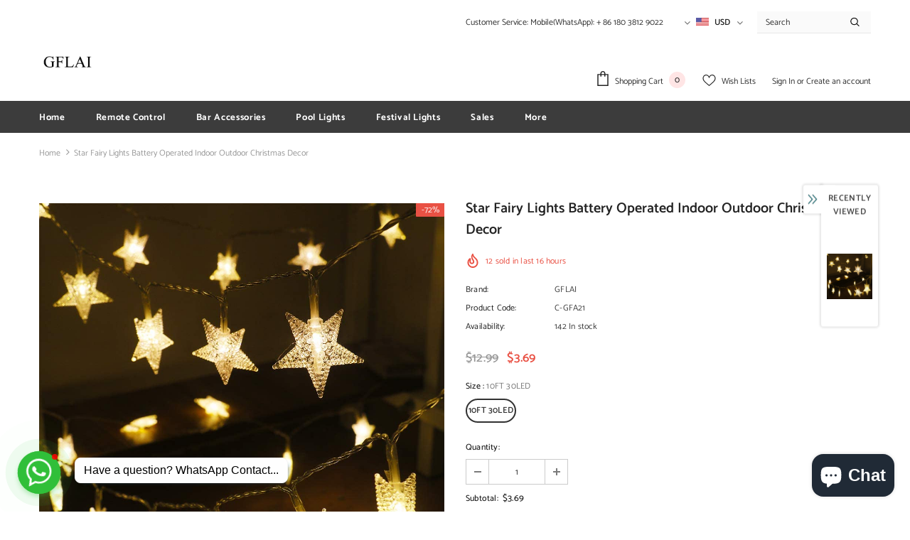

--- FILE ---
content_type: text/javascript; charset=utf-8
request_url: https://shop.gflai.com/en-gb/products/star-fairy-lights-battery-operated.js?_=1768753644522
body_size: 1053
content:
{"id":7017482813598,"title":"Star Fairy Lights Battery Operated Indoor Outdoor Christmas Decor","handle":"star-fairy-lights-battery-operated","description":"\u003cdiv style=\"text-align: left;\" data-mce-style=\"text-align: left;\"\u003e\n\u003cp data-mce-fragment=\"1\"\u003e\u003cspan\u003eDecorative  Star Battery Operated String Lights: 10 FT 30 LED Star Shaped String Lights With Remote \u0026amp; Timer Dimmable String Lights(Warm White)\u003c\/span\u003e\u003c\/p\u003e\n\u003ch2 style=\"text-align: left;\" data-mce-fragment=\"1\" data-mce-style=\"text-align: left;\"\u003e\u003cstrong\u003eFeatures:\u003c\/strong\u003e\u003c\/h2\u003e\n\u003cul data-mce-fragment=\"1\"\u003e\n\u003cli data-mce-fragment=\"1\"\u003e\n\u003cstrong\u003eProduct Name:\u003cspan\u003e \u003c\/span\u003e\u003c\/strong\u003e\u003cspan data-mce-fragment=\"1\"\u003e3*AA Waterproof Battery Powered 8 Modes IR Remote Star String Lights\u003c\/span\u003e\n\u003c\/li\u003e\n\u003cli data-mce-fragment=\"1\"\u003e\n\u003cstrong\u003eLength\u0026amp;LED QTY:\u003c\/strong\u003e\u003cspan\u003e \u003c\/span\u003e10 FT 30 LEDs\u003c\/li\u003e\n\u003cli data-mce-fragment=\"1\"\u003e\n\u003cstrong\u003eLED Color:\u003c\/strong\u003e\u003cspan\u003e \u003c\/span\u003e\u003cspan data-mce-fragment=\"1\"\u003eWarm White\u003c\/span\u003e\n\u003c\/li\u003e\n\u003cli data-mce-fragment=\"1\"\u003e\n\u003cstrong\u003eWire Color: \u003c\/strong\u003eSilver Soft Wire\u003c\/li\u003e\n\u003cli data-mce-fragment=\"1\"\u003e\n\u003cstrong\u003ePower Supply:\u003c\/strong\u003e\u003cspan\u003e \u003c\/span\u003e3\u003cspan data-mce-fragment=\"1\"\u003ePCS AA Batteries(Not Included)\u003c\/span\u003e\n\u003c\/li\u003e\n\u003cli data-mce-fragment=\"1\"\u003e\n\u003cstrong\u003eFunction:\u003c\/strong\u003e\u003cspan\u003e 8 Modes, Timer, Dimmer, Remote Control\u003c\/span\u003e\u003cbr\u003e\n\u003c\/li\u003e\n\u003cli data-mce-fragment=\"1\"\u003e\n\u003cstrong\u003ePackage Includes: \u003c\/strong\u003e1* Battery Powered String Light, 1*Remote Controller, 1*User Manual\u003c\/li\u003e\n\u003c\/ul\u003e\n\u003cp data-mce-fragment=\"1\"\u003e\u003cstrong\u003eWidely Use: \u003c\/strong\u003ePerfect for Indoor and Outdoor, Christmas, Bedroom, Kid Tent, Party, Valentine's Day, Wedding, Home, Window, Bathroom, Festival, Holiday, Shows, Patio, Porch, Lawn, Restaurant, Hotel, Commercial building, Shopping center, etc.\u003c\/p\u003e\n\u003cp data-mce-fragment=\"1\"\u003e\u003cstrong\u003eAfter-Sales Service: \u003c\/strong\u003eProduct damage due to objective reasons can be exchanged. Any problem can contact us directly, we will solve it for you.\u003c\/p\u003e\n\u003c\/div\u003e","published_at":"2023-09-04T03:52:01-07:00","created_at":"2021-10-13T02:25:29-07:00","vendor":"GFLAI","type":"Fariy String Lights","tags":["Christmas Decor Lights","fairy lights","Indoor Lights"],"price":369,"price_min":369,"price_max":369,"available":true,"price_varies":false,"compare_at_price":1299,"compare_at_price_min":1299,"compare_at_price_max":1299,"compare_at_price_varies":false,"variants":[{"id":43400130101406,"title":"10FT 30LED","option1":"10FT 30LED","option2":null,"option3":null,"sku":"C-GFA21","requires_shipping":true,"taxable":true,"featured_image":null,"available":true,"name":"Star Fairy Lights Battery Operated Indoor Outdoor Christmas Decor - 10FT 30LED","public_title":"10FT 30LED","options":["10FT 30LED"],"price":369,"weight":0,"compare_at_price":1299,"inventory_management":"shopify","barcode":"915787160130","requires_selling_plan":false,"selling_plan_allocations":[]}],"images":["\/\/cdn.shopify.com\/s\/files\/1\/0490\/4550\/4158\/products\/617_K8GWZDL._AC_SL1098.jpg?v=1668134363","\/\/cdn.shopify.com\/s\/files\/1\/0490\/4550\/4158\/products\/71v1mArk19L._AC_SL1000__1.jpg?v=1668134363","\/\/cdn.shopify.com\/s\/files\/1\/0490\/4550\/4158\/products\/DecorativeChristmasTreeStar.jpg?v=1634117132","\/\/cdn.shopify.com\/s\/files\/1\/0490\/4550\/4158\/products\/8_ad1b8687-ccd4-4dc0-8c5b-e1000f6924ef.jpg?v=1654585669"],"featured_image":"\/\/cdn.shopify.com\/s\/files\/1\/0490\/4550\/4158\/products\/617_K8GWZDL._AC_SL1098.jpg?v=1668134363","options":[{"name":"Size","position":1,"values":["10FT 30LED"]}],"url":"\/en-gb\/products\/star-fairy-lights-battery-operated","media":[{"alt":null,"id":23488906625182,"position":1,"preview_image":{"aspect_ratio":1.0,"height":1098,"width":1098,"src":"https:\/\/cdn.shopify.com\/s\/files\/1\/0490\/4550\/4158\/products\/617_K8GWZDL._AC_SL1098.jpg?v=1668134363"},"aspect_ratio":1.0,"height":1098,"media_type":"image","src":"https:\/\/cdn.shopify.com\/s\/files\/1\/0490\/4550\/4158\/products\/617_K8GWZDL._AC_SL1098.jpg?v=1668134363","width":1098},{"alt":null,"id":23488906592414,"position":2,"preview_image":{"aspect_ratio":1.0,"height":1000,"width":1000,"src":"https:\/\/cdn.shopify.com\/s\/files\/1\/0490\/4550\/4158\/products\/71v1mArk19L._AC_SL1000__1.jpg?v=1668134363"},"aspect_ratio":1.0,"height":1000,"media_type":"image","src":"https:\/\/cdn.shopify.com\/s\/files\/1\/0490\/4550\/4158\/products\/71v1mArk19L._AC_SL1000__1.jpg?v=1668134363","width":1000},{"alt":null,"id":23488906756254,"position":3,"preview_image":{"aspect_ratio":1.0,"height":1500,"width":1500,"src":"https:\/\/cdn.shopify.com\/s\/files\/1\/0490\/4550\/4158\/products\/DecorativeChristmasTreeStar.jpg?v=1634117132"},"aspect_ratio":1.0,"height":1500,"media_type":"image","src":"https:\/\/cdn.shopify.com\/s\/files\/1\/0490\/4550\/4158\/products\/DecorativeChristmasTreeStar.jpg?v=1634117132","width":1500},{"alt":null,"id":25853437640862,"position":4,"preview_image":{"aspect_ratio":1.0,"height":1080,"width":1080,"src":"https:\/\/cdn.shopify.com\/s\/files\/1\/0490\/4550\/4158\/products\/8_ad1b8687-ccd4-4dc0-8c5b-e1000f6924ef.jpg?v=1654585669"},"aspect_ratio":1.0,"height":1080,"media_type":"image","src":"https:\/\/cdn.shopify.com\/s\/files\/1\/0490\/4550\/4158\/products\/8_ad1b8687-ccd4-4dc0-8c5b-e1000f6924ef.jpg?v=1654585669","width":1080}],"requires_selling_plan":false,"selling_plan_groups":[]}